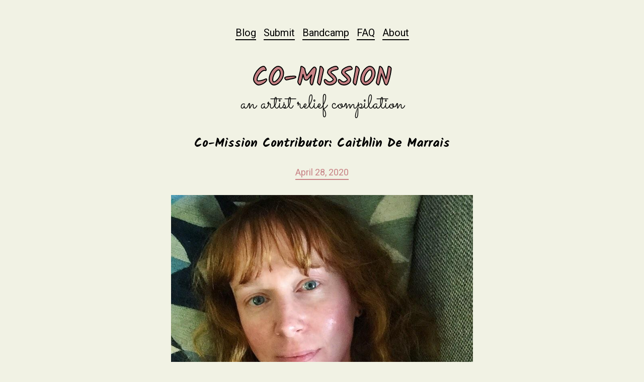

--- FILE ---
content_type: text/html; charset=UTF-8
request_url: https://www.folkadelphia.com/2020/04/28/co-mission-contributor-caithlin-de-marrais/
body_size: 8362
content:
<!DOCTYPE html>
<html lang="en-US">
<head>
<meta charset="UTF-8" />
<meta name="viewport" content="width=device-width, initial-scale=1.0, maximum-scale=1.0" />
<script src="https://kit.fontawesome.com/070727d445.js" crossorigin="anonymous"></script>
<script src="https://ajax.googleapis.com/ajax/libs/jquery/3.3.1/jquery.min.js"></script>
<link href="https://fonts.googleapis.com/css?family=Roboto:400,500,600,700" rel="stylesheet">
<link href="https://fonts.googleapis.com/css2?family=Sacramento&display=swap" rel="stylesheet">

<link href="https://fonts.googleapis.com/css2?family=Kalam:wght@700&display=swap" rel="stylesheet">


<meta name="viewport" content="width=device-width" />
<meta name='robots' content='index, follow, max-image-preview:large, max-snippet:-1, max-video-preview:-1' />

	<!-- This site is optimized with the Yoast SEO plugin v26.5 - https://yoast.com/wordpress/plugins/seo/ -->
	<title>Co-Mission Contributor: Caithlin De Marrais - Folkadelphia</title>
	<link rel="canonical" href="http://folkadelphia.com.dream.website/2020/04/28/co-mission-contributor-caithlin-de-marrais/" />
	<meta property="og:locale" content="en_US" />
	<meta property="og:type" content="article" />
	<meta property="og:title" content="Co-Mission Contributor: Caithlin De Marrais - Folkadelphia" />
	<meta property="og:description" content="Meet Caithlin De Marrais: Folk was the music language of my childhood. I may disguise my folk lyrics in a rock song, but when I write solo I hear echos of some of the most important artists to me. Kaia and I have always closely collaborated in our respective solo projects as well as in ..." />
	<meta property="og:url" content="http://folkadelphia.com.dream.website/2020/04/28/co-mission-contributor-caithlin-de-marrais/" />
	<meta property="og:site_name" content="Folkadelphia" />
	<meta property="article:published_time" content="2020-04-28T13:09:59+00:00" />
	<meta property="og:image" content="https://www.folkadelphia.com/wp-content/uploads/2020/04/IMG_20200428_090024_942.jpg" />
	<meta name="author" content="admin" />
	<meta name="twitter:card" content="summary_large_image" />
	<meta name="twitter:label1" content="Written by" />
	<meta name="twitter:data1" content="admin" />
	<meta name="twitter:label2" content="Est. reading time" />
	<meta name="twitter:data2" content="1 minute" />
	<script type="application/ld+json" class="yoast-schema-graph">{"@context":"https://schema.org","@graph":[{"@type":"WebPage","@id":"http://folkadelphia.com.dream.website/2020/04/28/co-mission-contributor-caithlin-de-marrais/","url":"http://folkadelphia.com.dream.website/2020/04/28/co-mission-contributor-caithlin-de-marrais/","name":"Co-Mission Contributor: Caithlin De Marrais - Folkadelphia","isPartOf":{"@id":"https://www.folkadelphia.com/#website"},"primaryImageOfPage":{"@id":"http://folkadelphia.com.dream.website/2020/04/28/co-mission-contributor-caithlin-de-marrais/#primaryimage"},"image":{"@id":"http://folkadelphia.com.dream.website/2020/04/28/co-mission-contributor-caithlin-de-marrais/#primaryimage"},"thumbnailUrl":"https://www.folkadelphia.com/wp-content/uploads/2020/04/IMG_20200428_090024_942.jpg","datePublished":"2020-04-28T13:09:59+00:00","author":{"@id":"https://www.folkadelphia.com/#/schema/person/c05e9a88b3f45138041fa3dc86b432ac"},"breadcrumb":{"@id":"http://folkadelphia.com.dream.website/2020/04/28/co-mission-contributor-caithlin-de-marrais/#breadcrumb"},"inLanguage":"en-US","potentialAction":[{"@type":"ReadAction","target":["http://folkadelphia.com.dream.website/2020/04/28/co-mission-contributor-caithlin-de-marrais/"]}]},{"@type":"ImageObject","inLanguage":"en-US","@id":"http://folkadelphia.com.dream.website/2020/04/28/co-mission-contributor-caithlin-de-marrais/#primaryimage","url":"https://www.folkadelphia.com/wp-content/uploads/2020/04/IMG_20200428_090024_942.jpg","contentUrl":"https://www.folkadelphia.com/wp-content/uploads/2020/04/IMG_20200428_090024_942.jpg"},{"@type":"BreadcrumbList","@id":"http://folkadelphia.com.dream.website/2020/04/28/co-mission-contributor-caithlin-de-marrais/#breadcrumb","itemListElement":[{"@type":"ListItem","position":1,"name":"Home","item":"https://www.folkadelphia.com/"},{"@type":"ListItem","position":2,"name":"Blog","item":"https://folkadelphia.com.dream.website/blog/"},{"@type":"ListItem","position":3,"name":"Co-Mission Contributor: Caithlin De Marrais"}]},{"@type":"WebSite","@id":"https://www.folkadelphia.com/#website","url":"https://www.folkadelphia.com/","name":"Folkadelphia","description":"Folkadelphia Radio | Co-Mission: An Artist Relief Compilation","potentialAction":[{"@type":"SearchAction","target":{"@type":"EntryPoint","urlTemplate":"https://www.folkadelphia.com/?s={search_term_string}"},"query-input":{"@type":"PropertyValueSpecification","valueRequired":true,"valueName":"search_term_string"}}],"inLanguage":"en-US"},{"@type":"Person","@id":"https://www.folkadelphia.com/#/schema/person/c05e9a88b3f45138041fa3dc86b432ac","name":"admin","image":{"@type":"ImageObject","inLanguage":"en-US","@id":"https://www.folkadelphia.com/#/schema/person/image/","url":"https://secure.gravatar.com/avatar/b4f2862bb1f999fe77b53081daa3f5095cb7a3eaa8733022892850c8111ae87c?s=96&d=mm&r=g","contentUrl":"https://secure.gravatar.com/avatar/b4f2862bb1f999fe77b53081daa3f5095cb7a3eaa8733022892850c8111ae87c?s=96&d=mm&r=g","caption":"admin"},"url":"https://www.folkadelphia.com/author/admin/"}]}</script>
	<!-- / Yoast SEO plugin. -->


<link rel="alternate" type="application/rss+xml" title="Folkadelphia &raquo; Feed" href="https://www.folkadelphia.com/feed/" />
<link rel="alternate" type="application/rss+xml" title="Folkadelphia &raquo; Comments Feed" href="https://www.folkadelphia.com/comments/feed/" />
<link rel="alternate" type="application/rss+xml" title="Folkadelphia &raquo; Co-Mission Contributor: Caithlin De Marrais Comments Feed" href="https://www.folkadelphia.com/2020/04/28/co-mission-contributor-caithlin-de-marrais/feed/" />
<link rel="alternate" title="oEmbed (JSON)" type="application/json+oembed" href="https://www.folkadelphia.com/wp-json/oembed/1.0/embed?url=https%3A%2F%2Fwww.folkadelphia.com%2F2020%2F04%2F28%2Fco-mission-contributor-caithlin-de-marrais%2F" />
<link rel="alternate" title="oEmbed (XML)" type="text/xml+oembed" href="https://www.folkadelphia.com/wp-json/oembed/1.0/embed?url=https%3A%2F%2Fwww.folkadelphia.com%2F2020%2F04%2F28%2Fco-mission-contributor-caithlin-de-marrais%2F&#038;format=xml" />
<style id='wp-img-auto-sizes-contain-inline-css' type='text/css'>
img:is([sizes=auto i],[sizes^="auto," i]){contain-intrinsic-size:3000px 1500px}
/*# sourceURL=wp-img-auto-sizes-contain-inline-css */
</style>
<style id='wp-emoji-styles-inline-css' type='text/css'>

	img.wp-smiley, img.emoji {
		display: inline !important;
		border: none !important;
		box-shadow: none !important;
		height: 1em !important;
		width: 1em !important;
		margin: 0 0.07em !important;
		vertical-align: -0.1em !important;
		background: none !important;
		padding: 0 !important;
	}
/*# sourceURL=wp-emoji-styles-inline-css */
</style>
<style id='wp-block-library-inline-css' type='text/css'>
:root{--wp-block-synced-color:#7a00df;--wp-block-synced-color--rgb:122,0,223;--wp-bound-block-color:var(--wp-block-synced-color);--wp-editor-canvas-background:#ddd;--wp-admin-theme-color:#007cba;--wp-admin-theme-color--rgb:0,124,186;--wp-admin-theme-color-darker-10:#006ba1;--wp-admin-theme-color-darker-10--rgb:0,107,160.5;--wp-admin-theme-color-darker-20:#005a87;--wp-admin-theme-color-darker-20--rgb:0,90,135;--wp-admin-border-width-focus:2px}@media (min-resolution:192dpi){:root{--wp-admin-border-width-focus:1.5px}}.wp-element-button{cursor:pointer}:root .has-very-light-gray-background-color{background-color:#eee}:root .has-very-dark-gray-background-color{background-color:#313131}:root .has-very-light-gray-color{color:#eee}:root .has-very-dark-gray-color{color:#313131}:root .has-vivid-green-cyan-to-vivid-cyan-blue-gradient-background{background:linear-gradient(135deg,#00d084,#0693e3)}:root .has-purple-crush-gradient-background{background:linear-gradient(135deg,#34e2e4,#4721fb 50%,#ab1dfe)}:root .has-hazy-dawn-gradient-background{background:linear-gradient(135deg,#faaca8,#dad0ec)}:root .has-subdued-olive-gradient-background{background:linear-gradient(135deg,#fafae1,#67a671)}:root .has-atomic-cream-gradient-background{background:linear-gradient(135deg,#fdd79a,#004a59)}:root .has-nightshade-gradient-background{background:linear-gradient(135deg,#330968,#31cdcf)}:root .has-midnight-gradient-background{background:linear-gradient(135deg,#020381,#2874fc)}:root{--wp--preset--font-size--normal:16px;--wp--preset--font-size--huge:42px}.has-regular-font-size{font-size:1em}.has-larger-font-size{font-size:2.625em}.has-normal-font-size{font-size:var(--wp--preset--font-size--normal)}.has-huge-font-size{font-size:var(--wp--preset--font-size--huge)}.has-text-align-center{text-align:center}.has-text-align-left{text-align:left}.has-text-align-right{text-align:right}.has-fit-text{white-space:nowrap!important}#end-resizable-editor-section{display:none}.aligncenter{clear:both}.items-justified-left{justify-content:flex-start}.items-justified-center{justify-content:center}.items-justified-right{justify-content:flex-end}.items-justified-space-between{justify-content:space-between}.screen-reader-text{border:0;clip-path:inset(50%);height:1px;margin:-1px;overflow:hidden;padding:0;position:absolute;width:1px;word-wrap:normal!important}.screen-reader-text:focus{background-color:#ddd;clip-path:none;color:#444;display:block;font-size:1em;height:auto;left:5px;line-height:normal;padding:15px 23px 14px;text-decoration:none;top:5px;width:auto;z-index:100000}html :where(.has-border-color){border-style:solid}html :where([style*=border-top-color]){border-top-style:solid}html :where([style*=border-right-color]){border-right-style:solid}html :where([style*=border-bottom-color]){border-bottom-style:solid}html :where([style*=border-left-color]){border-left-style:solid}html :where([style*=border-width]){border-style:solid}html :where([style*=border-top-width]){border-top-style:solid}html :where([style*=border-right-width]){border-right-style:solid}html :where([style*=border-bottom-width]){border-bottom-style:solid}html :where([style*=border-left-width]){border-left-style:solid}html :where(img[class*=wp-image-]){height:auto;max-width:100%}:where(figure){margin:0 0 1em}html :where(.is-position-sticky){--wp-admin--admin-bar--position-offset:var(--wp-admin--admin-bar--height,0px)}@media screen and (max-width:600px){html :where(.is-position-sticky){--wp-admin--admin-bar--position-offset:0px}}

/*# sourceURL=wp-block-library-inline-css */
</style><style id='global-styles-inline-css' type='text/css'>
:root{--wp--preset--aspect-ratio--square: 1;--wp--preset--aspect-ratio--4-3: 4/3;--wp--preset--aspect-ratio--3-4: 3/4;--wp--preset--aspect-ratio--3-2: 3/2;--wp--preset--aspect-ratio--2-3: 2/3;--wp--preset--aspect-ratio--16-9: 16/9;--wp--preset--aspect-ratio--9-16: 9/16;--wp--preset--color--black: #000000;--wp--preset--color--cyan-bluish-gray: #abb8c3;--wp--preset--color--white: #ffffff;--wp--preset--color--pale-pink: #f78da7;--wp--preset--color--vivid-red: #cf2e2e;--wp--preset--color--luminous-vivid-orange: #ff6900;--wp--preset--color--luminous-vivid-amber: #fcb900;--wp--preset--color--light-green-cyan: #7bdcb5;--wp--preset--color--vivid-green-cyan: #00d084;--wp--preset--color--pale-cyan-blue: #8ed1fc;--wp--preset--color--vivid-cyan-blue: #0693e3;--wp--preset--color--vivid-purple: #9b51e0;--wp--preset--gradient--vivid-cyan-blue-to-vivid-purple: linear-gradient(135deg,rgb(6,147,227) 0%,rgb(155,81,224) 100%);--wp--preset--gradient--light-green-cyan-to-vivid-green-cyan: linear-gradient(135deg,rgb(122,220,180) 0%,rgb(0,208,130) 100%);--wp--preset--gradient--luminous-vivid-amber-to-luminous-vivid-orange: linear-gradient(135deg,rgb(252,185,0) 0%,rgb(255,105,0) 100%);--wp--preset--gradient--luminous-vivid-orange-to-vivid-red: linear-gradient(135deg,rgb(255,105,0) 0%,rgb(207,46,46) 100%);--wp--preset--gradient--very-light-gray-to-cyan-bluish-gray: linear-gradient(135deg,rgb(238,238,238) 0%,rgb(169,184,195) 100%);--wp--preset--gradient--cool-to-warm-spectrum: linear-gradient(135deg,rgb(74,234,220) 0%,rgb(151,120,209) 20%,rgb(207,42,186) 40%,rgb(238,44,130) 60%,rgb(251,105,98) 80%,rgb(254,248,76) 100%);--wp--preset--gradient--blush-light-purple: linear-gradient(135deg,rgb(255,206,236) 0%,rgb(152,150,240) 100%);--wp--preset--gradient--blush-bordeaux: linear-gradient(135deg,rgb(254,205,165) 0%,rgb(254,45,45) 50%,rgb(107,0,62) 100%);--wp--preset--gradient--luminous-dusk: linear-gradient(135deg,rgb(255,203,112) 0%,rgb(199,81,192) 50%,rgb(65,88,208) 100%);--wp--preset--gradient--pale-ocean: linear-gradient(135deg,rgb(255,245,203) 0%,rgb(182,227,212) 50%,rgb(51,167,181) 100%);--wp--preset--gradient--electric-grass: linear-gradient(135deg,rgb(202,248,128) 0%,rgb(113,206,126) 100%);--wp--preset--gradient--midnight: linear-gradient(135deg,rgb(2,3,129) 0%,rgb(40,116,252) 100%);--wp--preset--font-size--small: 13px;--wp--preset--font-size--medium: 20px;--wp--preset--font-size--large: 36px;--wp--preset--font-size--x-large: 42px;--wp--preset--spacing--20: 0.44rem;--wp--preset--spacing--30: 0.67rem;--wp--preset--spacing--40: 1rem;--wp--preset--spacing--50: 1.5rem;--wp--preset--spacing--60: 2.25rem;--wp--preset--spacing--70: 3.38rem;--wp--preset--spacing--80: 5.06rem;--wp--preset--shadow--natural: 6px 6px 9px rgba(0, 0, 0, 0.2);--wp--preset--shadow--deep: 12px 12px 50px rgba(0, 0, 0, 0.4);--wp--preset--shadow--sharp: 6px 6px 0px rgba(0, 0, 0, 0.2);--wp--preset--shadow--outlined: 6px 6px 0px -3px rgb(255, 255, 255), 6px 6px rgb(0, 0, 0);--wp--preset--shadow--crisp: 6px 6px 0px rgb(0, 0, 0);}:where(.is-layout-flex){gap: 0.5em;}:where(.is-layout-grid){gap: 0.5em;}body .is-layout-flex{display: flex;}.is-layout-flex{flex-wrap: wrap;align-items: center;}.is-layout-flex > :is(*, div){margin: 0;}body .is-layout-grid{display: grid;}.is-layout-grid > :is(*, div){margin: 0;}:where(.wp-block-columns.is-layout-flex){gap: 2em;}:where(.wp-block-columns.is-layout-grid){gap: 2em;}:where(.wp-block-post-template.is-layout-flex){gap: 1.25em;}:where(.wp-block-post-template.is-layout-grid){gap: 1.25em;}.has-black-color{color: var(--wp--preset--color--black) !important;}.has-cyan-bluish-gray-color{color: var(--wp--preset--color--cyan-bluish-gray) !important;}.has-white-color{color: var(--wp--preset--color--white) !important;}.has-pale-pink-color{color: var(--wp--preset--color--pale-pink) !important;}.has-vivid-red-color{color: var(--wp--preset--color--vivid-red) !important;}.has-luminous-vivid-orange-color{color: var(--wp--preset--color--luminous-vivid-orange) !important;}.has-luminous-vivid-amber-color{color: var(--wp--preset--color--luminous-vivid-amber) !important;}.has-light-green-cyan-color{color: var(--wp--preset--color--light-green-cyan) !important;}.has-vivid-green-cyan-color{color: var(--wp--preset--color--vivid-green-cyan) !important;}.has-pale-cyan-blue-color{color: var(--wp--preset--color--pale-cyan-blue) !important;}.has-vivid-cyan-blue-color{color: var(--wp--preset--color--vivid-cyan-blue) !important;}.has-vivid-purple-color{color: var(--wp--preset--color--vivid-purple) !important;}.has-black-background-color{background-color: var(--wp--preset--color--black) !important;}.has-cyan-bluish-gray-background-color{background-color: var(--wp--preset--color--cyan-bluish-gray) !important;}.has-white-background-color{background-color: var(--wp--preset--color--white) !important;}.has-pale-pink-background-color{background-color: var(--wp--preset--color--pale-pink) !important;}.has-vivid-red-background-color{background-color: var(--wp--preset--color--vivid-red) !important;}.has-luminous-vivid-orange-background-color{background-color: var(--wp--preset--color--luminous-vivid-orange) !important;}.has-luminous-vivid-amber-background-color{background-color: var(--wp--preset--color--luminous-vivid-amber) !important;}.has-light-green-cyan-background-color{background-color: var(--wp--preset--color--light-green-cyan) !important;}.has-vivid-green-cyan-background-color{background-color: var(--wp--preset--color--vivid-green-cyan) !important;}.has-pale-cyan-blue-background-color{background-color: var(--wp--preset--color--pale-cyan-blue) !important;}.has-vivid-cyan-blue-background-color{background-color: var(--wp--preset--color--vivid-cyan-blue) !important;}.has-vivid-purple-background-color{background-color: var(--wp--preset--color--vivid-purple) !important;}.has-black-border-color{border-color: var(--wp--preset--color--black) !important;}.has-cyan-bluish-gray-border-color{border-color: var(--wp--preset--color--cyan-bluish-gray) !important;}.has-white-border-color{border-color: var(--wp--preset--color--white) !important;}.has-pale-pink-border-color{border-color: var(--wp--preset--color--pale-pink) !important;}.has-vivid-red-border-color{border-color: var(--wp--preset--color--vivid-red) !important;}.has-luminous-vivid-orange-border-color{border-color: var(--wp--preset--color--luminous-vivid-orange) !important;}.has-luminous-vivid-amber-border-color{border-color: var(--wp--preset--color--luminous-vivid-amber) !important;}.has-light-green-cyan-border-color{border-color: var(--wp--preset--color--light-green-cyan) !important;}.has-vivid-green-cyan-border-color{border-color: var(--wp--preset--color--vivid-green-cyan) !important;}.has-pale-cyan-blue-border-color{border-color: var(--wp--preset--color--pale-cyan-blue) !important;}.has-vivid-cyan-blue-border-color{border-color: var(--wp--preset--color--vivid-cyan-blue) !important;}.has-vivid-purple-border-color{border-color: var(--wp--preset--color--vivid-purple) !important;}.has-vivid-cyan-blue-to-vivid-purple-gradient-background{background: var(--wp--preset--gradient--vivid-cyan-blue-to-vivid-purple) !important;}.has-light-green-cyan-to-vivid-green-cyan-gradient-background{background: var(--wp--preset--gradient--light-green-cyan-to-vivid-green-cyan) !important;}.has-luminous-vivid-amber-to-luminous-vivid-orange-gradient-background{background: var(--wp--preset--gradient--luminous-vivid-amber-to-luminous-vivid-orange) !important;}.has-luminous-vivid-orange-to-vivid-red-gradient-background{background: var(--wp--preset--gradient--luminous-vivid-orange-to-vivid-red) !important;}.has-very-light-gray-to-cyan-bluish-gray-gradient-background{background: var(--wp--preset--gradient--very-light-gray-to-cyan-bluish-gray) !important;}.has-cool-to-warm-spectrum-gradient-background{background: var(--wp--preset--gradient--cool-to-warm-spectrum) !important;}.has-blush-light-purple-gradient-background{background: var(--wp--preset--gradient--blush-light-purple) !important;}.has-blush-bordeaux-gradient-background{background: var(--wp--preset--gradient--blush-bordeaux) !important;}.has-luminous-dusk-gradient-background{background: var(--wp--preset--gradient--luminous-dusk) !important;}.has-pale-ocean-gradient-background{background: var(--wp--preset--gradient--pale-ocean) !important;}.has-electric-grass-gradient-background{background: var(--wp--preset--gradient--electric-grass) !important;}.has-midnight-gradient-background{background: var(--wp--preset--gradient--midnight) !important;}.has-small-font-size{font-size: var(--wp--preset--font-size--small) !important;}.has-medium-font-size{font-size: var(--wp--preset--font-size--medium) !important;}.has-large-font-size{font-size: var(--wp--preset--font-size--large) !important;}.has-x-large-font-size{font-size: var(--wp--preset--font-size--x-large) !important;}
/*# sourceURL=global-styles-inline-css */
</style>

<style id='classic-theme-styles-inline-css' type='text/css'>
/*! This file is auto-generated */
.wp-block-button__link{color:#fff;background-color:#32373c;border-radius:9999px;box-shadow:none;text-decoration:none;padding:calc(.667em + 2px) calc(1.333em + 2px);font-size:1.125em}.wp-block-file__button{background:#32373c;color:#fff;text-decoration:none}
/*# sourceURL=/wp-includes/css/classic-themes.min.css */
</style>
<link rel='stylesheet' id='blankslate-style-css' href='https://www.folkadelphia.com/wp-content/themes/Folkadelphia/style.css?ver=6.9' type='text/css' media='all' />
<script type="text/javascript" src="https://www.folkadelphia.com/wp-includes/js/jquery/jquery.min.js?ver=3.7.1" id="jquery-core-js"></script>
<script type="text/javascript" src="https://www.folkadelphia.com/wp-includes/js/jquery/jquery-migrate.min.js?ver=3.4.1" id="jquery-migrate-js"></script>
<link rel="https://api.w.org/" href="https://www.folkadelphia.com/wp-json/" /><link rel="alternate" title="JSON" type="application/json" href="https://www.folkadelphia.com/wp-json/wp/v2/posts/2693" /><link rel="EditURI" type="application/rsd+xml" title="RSD" href="https://www.folkadelphia.com/xmlrpc.php?rsd" />
<meta name="generator" content="WordPress 6.9" />
<link rel='shortlink' href='https://www.folkadelphia.com/?p=2693' />
<link rel="pingback" href="https://www.folkadelphia.com/xmlrpc.php" />
<style type="text/css">.recentcomments a{display:inline !important;padding:0 !important;margin:0 !important;}</style><link rel="icon" href="https://www.folkadelphia.com/wp-content/uploads/2020/03/cropped-F-Fav-32x32.png" sizes="32x32" />
<link rel="icon" href="https://www.folkadelphia.com/wp-content/uploads/2020/03/cropped-F-Fav-192x192.png" sizes="192x192" />
<link rel="apple-touch-icon" href="https://www.folkadelphia.com/wp-content/uploads/2020/03/cropped-F-Fav-180x180.png" />
<meta name="msapplication-TileImage" content="https://www.folkadelphia.com/wp-content/uploads/2020/03/cropped-F-Fav-270x270.png" />
</head>
<body class="wp-singular post-template-default single single-post postid-2693 single-format-standard wp-theme-Folkadelphia">

<div id="wrapper" class="hfeed">
	
<header id="header" class="fade">
<div class="menu-menu-container"><ul id="menu-menu" class="menu"><li id="menu-item-16" class="menu-item menu-item-type-post_type menu-item-object-page current_page_parent menu-item-16"><a href="https://www.folkadelphia.com/blog/">Blog</a></li>
<li id="menu-item-25" class="menu-item menu-item-type-post_type menu-item-object-page menu-item-25"><a href="https://www.folkadelphia.com/submit/">Submit</a></li>
<li id="menu-item-28" class="menu-item menu-item-type-custom menu-item-object-custom menu-item-28"><a target="_blank" href="https://folkadelphia.bandcamp.com/">Bandcamp</a></li>
<li id="menu-item-2632" class="menu-item menu-item-type-post_type menu-item-object-page menu-item-2632"><a href="https://www.folkadelphia.com/faq/">FAQ</a></li>
<li id="menu-item-26" class="menu-item menu-item-type-post_type menu-item-object-page menu-item-26"><a href="https://www.folkadelphia.com/about/">About</a></li>
</ul></div>	<h1><a href="http://folkadelphia.com">Co-Mission</a></h1>
	<h5>
		
	An Artist Relief Compilation</h5>
</header>
<div id="container"><div class="content fade">
<div class="post">
	
	<h2>Co-Mission Contributor: Caithlin De Marrais</h2>
	<div class="date">April 28, 2020</div><br>
<p><img fetchpriority="high" decoding="async" class="size-full wp-image-2694 aligncenter" src="https://www.folkadelphia.com/wp-content/uploads/2020/04/IMG_20200428_090024_942.jpg" alt="" width="750" height="861" srcset="https://www.folkadelphia.com/wp-content/uploads/2020/04/IMG_20200428_090024_942.jpg 750w, https://www.folkadelphia.com/wp-content/uploads/2020/04/IMG_20200428_090024_942-261x300.jpg 261w" sizes="(max-width: 750px) 100vw, 750px" /></p>
<h2 style="text-align: center;">Meet Caithlin De Marrais:</h2>
<p style="text-align: left;">Folk was the music language of my childhood. I may disguise my folk lyrics in a rock song, but when I write solo I hear echos of some of the most important artists to me. Kaia and I have always closely collaborated in our respective solo projects as well as in Rainer Maria. The percussion track was made from a sample of her voice. Thank you Fred Knittel for giving me a place to play from day one. And thank you for listening. If you’d like to offer some gratitude or support to me you can Venmo @Caithlin-DeMarrais</p>
<p><iframe style="border: 0; width: 100%; height: 120px;" src="https://bandcamp.com/EmbeddedPlayer/album=1556597224/size=large/bgcol=ffffff/linkcol=0687f5/tracklist=false/artwork=small/track=4279243484/transparent=true/" seamless=""><a href="http://folkadelphia.bandcamp.com/album/co-mission-an-artist-relief-compilation-vol-1">Co-Mission: An Artist Relief Compilation, Vol. 1 by Caithlin De Marrais</a></iframe></p>
<p style="text-align: left;">Support Caithlin De Marrais:</p>
<p style="text-align: left;">Venmo: @Caithlin-DeMarrais<br />
Instagram: <a href="http://www.instagram.com/caithlindemarrais/">www.instagram.com/caithlindemarrais/</a><br />
Facebook: <a href="http://www.facebook.com/pages/category/Musician-Band/Caithlin-De-Marrais-26699514677/">www.facebook.com/pages/category/Musician-Band/Caithlin-De-Marrais-26699514677/</a><br />
Web: <a href="https://www.rainermaria.com/">https://www.rainermaria.com/</a></p>
	</div>
<footer class="footer">
</footer>
</div>
</div>
</div>
<footer id="footer" class="fade">
	
	<h2 class="white">Follow Folkadelphia / Co-Mission</h2>
	<div class="socials">	
	<a href="https://www.facebook.com/Folkadelphia/" target="_blank"><i class="fab fa-facebook-square"></i></a> <a href="https://www.instagram.com/folkadelphia/" target="_blank"><i class="fab fa-instagram"></i></a> <a href="https://twitter.com/folkadelphia" target="_blank"><i class="fab fa-twitter"></i></a> <a href="https://folkadelphia.bandcamp.com/" target="_blank"><i class="fab fa-bandcamp"></i></a>
	</div>
	
<h2 class="white">Subscribe For Updates</h2>
	
<!-- Begin Mailchimp Signup Form -->

<div class="mailchimp">
<form action="https://folkadelphia.us19.list-manage.com/subscribe/post?u=8708108caed95ad78ec9080ab&amp;id=caeee6676b" method="post" id="mc-embedded-subscribe-form" name="mc-embedded-subscribe-form" class="validate" target="_blank" novalidate>
    <div id="mc_embed_signup_scroll">

<div class="mc-field-group">
	
	<input type="email" placeholder="E-mail Address" name="EMAIL" class="required email" id="mce-EMAIL" onclick="this.placeholder='';" onfocus="this.select()" onblur="this.placeholder=!this.placeholder?'E-mail Address':this.placeholder;" >
</div>
		


	<div id="mce-responses" class="clear">
		<div class="response" id="mce-error-response" style="display:none"></div>
		<div class="response" id="mce-success-response" style="display:none"></div>
	</div>    <!-- real people should not fill this in and expect good things - do not remove this or risk form bot signups-->
    <div style="position: absolute; left: -5000px;" aria-hidden="true"><input type="text" name="b_8708108caed95ad78ec9080ab_caeee6676b" tabindex="-1" value=""></div>
    <div class="clear"><input type="submit" value="Subscribe" name="subscribe" id="mc-embedded-subscribe" class="button"></div>
    </div>
</form>
</div>

<!--End mc_embed_signup-->
</footer>
<script>
	
$(document).ready(function(){	
		
		setTimeout(function(){
		$(".fade").each(function(index) {
				var $this = $(this);
				setTimeout(function () { $this.css({"opacity": "1", "transform": "translateY(0)"}); }, index * 0);
				});	
			}, 1000);	});

	
</script>
<script type="speculationrules">
{"prefetch":[{"source":"document","where":{"and":[{"href_matches":"/*"},{"not":{"href_matches":["/wp-*.php","/wp-admin/*","/wp-content/uploads/*","/wp-content/*","/wp-content/plugins/*","/wp-content/themes/Folkadelphia/*","/*\\?(.+)"]}},{"not":{"selector_matches":"a[rel~=\"nofollow\"]"}},{"not":{"selector_matches":".no-prefetch, .no-prefetch a"}}]},"eagerness":"conservative"}]}
</script>
<script>
jQuery(document).ready(function ($) {
var deviceAgent = navigator.userAgent.toLowerCase();
if (deviceAgent.match(/(iphone|ipod|ipad)/)) {
$("html").addClass("ios");
$("html").addClass("mobile");
}
if (navigator.userAgent.search("MSIE") >= 0) {
$("html").addClass("ie");
}
else if (navigator.userAgent.search("Chrome") >= 0) {
$("html").addClass("chrome");
}
else if (navigator.userAgent.search("Firefox") >= 0) {
$("html").addClass("firefox");
}
else if (navigator.userAgent.search("Safari") >= 0 && navigator.userAgent.search("Chrome") < 0) {
$("html").addClass("safari");
}
else if (navigator.userAgent.search("Opera") >= 0) {
$("html").addClass("opera");
}
});
</script>
<script id="wp-emoji-settings" type="application/json">
{"baseUrl":"https://s.w.org/images/core/emoji/17.0.2/72x72/","ext":".png","svgUrl":"https://s.w.org/images/core/emoji/17.0.2/svg/","svgExt":".svg","source":{"concatemoji":"https://www.folkadelphia.com/wp-includes/js/wp-emoji-release.min.js?ver=6.9"}}
</script>
<script type="module">
/* <![CDATA[ */
/*! This file is auto-generated */
const a=JSON.parse(document.getElementById("wp-emoji-settings").textContent),o=(window._wpemojiSettings=a,"wpEmojiSettingsSupports"),s=["flag","emoji"];function i(e){try{var t={supportTests:e,timestamp:(new Date).valueOf()};sessionStorage.setItem(o,JSON.stringify(t))}catch(e){}}function c(e,t,n){e.clearRect(0,0,e.canvas.width,e.canvas.height),e.fillText(t,0,0);t=new Uint32Array(e.getImageData(0,0,e.canvas.width,e.canvas.height).data);e.clearRect(0,0,e.canvas.width,e.canvas.height),e.fillText(n,0,0);const a=new Uint32Array(e.getImageData(0,0,e.canvas.width,e.canvas.height).data);return t.every((e,t)=>e===a[t])}function p(e,t){e.clearRect(0,0,e.canvas.width,e.canvas.height),e.fillText(t,0,0);var n=e.getImageData(16,16,1,1);for(let e=0;e<n.data.length;e++)if(0!==n.data[e])return!1;return!0}function u(e,t,n,a){switch(t){case"flag":return n(e,"\ud83c\udff3\ufe0f\u200d\u26a7\ufe0f","\ud83c\udff3\ufe0f\u200b\u26a7\ufe0f")?!1:!n(e,"\ud83c\udde8\ud83c\uddf6","\ud83c\udde8\u200b\ud83c\uddf6")&&!n(e,"\ud83c\udff4\udb40\udc67\udb40\udc62\udb40\udc65\udb40\udc6e\udb40\udc67\udb40\udc7f","\ud83c\udff4\u200b\udb40\udc67\u200b\udb40\udc62\u200b\udb40\udc65\u200b\udb40\udc6e\u200b\udb40\udc67\u200b\udb40\udc7f");case"emoji":return!a(e,"\ud83e\u1fac8")}return!1}function f(e,t,n,a){let r;const o=(r="undefined"!=typeof WorkerGlobalScope&&self instanceof WorkerGlobalScope?new OffscreenCanvas(300,150):document.createElement("canvas")).getContext("2d",{willReadFrequently:!0}),s=(o.textBaseline="top",o.font="600 32px Arial",{});return e.forEach(e=>{s[e]=t(o,e,n,a)}),s}function r(e){var t=document.createElement("script");t.src=e,t.defer=!0,document.head.appendChild(t)}a.supports={everything:!0,everythingExceptFlag:!0},new Promise(t=>{let n=function(){try{var e=JSON.parse(sessionStorage.getItem(o));if("object"==typeof e&&"number"==typeof e.timestamp&&(new Date).valueOf()<e.timestamp+604800&&"object"==typeof e.supportTests)return e.supportTests}catch(e){}return null}();if(!n){if("undefined"!=typeof Worker&&"undefined"!=typeof OffscreenCanvas&&"undefined"!=typeof URL&&URL.createObjectURL&&"undefined"!=typeof Blob)try{var e="postMessage("+f.toString()+"("+[JSON.stringify(s),u.toString(),c.toString(),p.toString()].join(",")+"));",a=new Blob([e],{type:"text/javascript"});const r=new Worker(URL.createObjectURL(a),{name:"wpTestEmojiSupports"});return void(r.onmessage=e=>{i(n=e.data),r.terminate(),t(n)})}catch(e){}i(n=f(s,u,c,p))}t(n)}).then(e=>{for(const n in e)a.supports[n]=e[n],a.supports.everything=a.supports.everything&&a.supports[n],"flag"!==n&&(a.supports.everythingExceptFlag=a.supports.everythingExceptFlag&&a.supports[n]);var t;a.supports.everythingExceptFlag=a.supports.everythingExceptFlag&&!a.supports.flag,a.supports.everything||((t=a.source||{}).concatemoji?r(t.concatemoji):t.wpemoji&&t.twemoji&&(r(t.twemoji),r(t.wpemoji)))});
//# sourceURL=https://www.folkadelphia.com/wp-includes/js/wp-emoji-loader.min.js
/* ]]> */
</script>
</body>
</html>

--- FILE ---
content_type: text/css
request_url: https://www.folkadelphia.com/wp-content/themes/Folkadelphia/style.css?ver=6.9
body_size: 1845
content:
/*
Theme Name: Folkadelphia
Author: JAZZatkin
Author URI: http://jazzatkin.com/
*/

html,body,div,span,applet,object,iframe,h1,h2,h3,h4,h5,h6,p,blockquote,pre,a,abbr,acronym,address,big,cite,code,del,dfn,em,img,ins,kbd,q,s,samp,small,strike,sub,sup,tt,var,b,u,i,center,dl,dt,dd,ol,ul,li,fieldset,form,label,legend,table,caption,tbody,tfoot,thead,tr,th,td,article,aside,canvas,details,embed,figure,figcaption,footer,header,hgroup,menu,nav,output,ruby,section,summary,time,mark,audio,video{margin:0;padding:0;border:0;font-size:100%;font:inherit;vertical-align:baseline}body{line-height:1}button{outline:0}ol,ul{list-style:none}blockquote,q{quotes:none}blockquote:before,blockquote:after,q:before,q:after{content:'';content:none}q{display:inline;font-style:italic}q:before{content:'"';font-style:normal}q:after{content:'"';font-style:normal}textarea,input[type="text"],input[type="button"],input[type="submit"],input[type="reset"],input[type="search"],input[type="password"]{-webkit-appearance:none;appearance:none;border-radius:0}table{border-collapse:collapse;border-spacing:0}th,td{padding:2px}big{font-size:120%}small,sup,sub{font-size:80%}sup{vertical-align:super}sub{vertical-align:sub}dd{margin-left:20px}kbd,tt{font-family:courier;font-size:12px}ins{text-decoration:underline}del,strike,s{text-decoration:line-through}dt{font-weight:bold}address,cite,var{font-style:italic}article,aside,details,figcaption,figure,footer,header,hgroup,menu,nav,section{display:block}*{box-sizing:border-box;-webkit-tap-highlight-color:transparent}
.sticky{}.bypostauthor{}.wp-caption{}.wp-caption-text{}.gallery-caption{}.alignright{}.alignleft{}.aligncenter{}.screen-reader-text{clip:rect(1px, 1px, 1px, 1px);position:absolute !important}

body{
	background-color: #f1f2e4;
	font-family: 'Roboto';
	text-align: center;
	font-size: 20px;
	line-height: 25px;
	}
body.page-template-page-folkadelphia{
	background-color: #FFF;
}
header{
	margin: 0 auto;
	padding: 50px 20px 50px 20px;
	width: 100%;
	max-width: 800px;
	}
body.page-template-page-folkadelphia header{
	padding: 50px 20px 40px 20px;
}
.fade{
	opacity: 0;
	transform: translateY(40px);
	transition: 0.5s transform linear, 0.5s opacity linear;
	}
strong, b{
	font-weight: bold;
}
h1{
	font-size: 50px;
	line-height: 55px;
	font-weight: 700;
	margin-bottom: 0px;
	color: #c88386;
	-webkit-text-stroke-width: 2px;
  	-webkit-text-stroke-color: black;
	font-family: 'Kalam';
	text-transform: uppercase;
	}
h1 a{
	color: #c88386;
	-webkit-text-stroke-width: 2px;
  	-webkit-text-stroke-color: black;
	text-decoration: none;
}
h5{
	font-size: 40px;
    font-family: 'Sacramento';
    color: #000;
    margin: 10px 0 0 0;
    display: block;
    text-transform: lowercase;
}
h2{
	font-size: 25px;
	line-height: 30px;
	font-weight: 700;
	margin: 0 0 30px 0;
	/*color: #ffbe0e;*/
	color: #000;
	font-family: 'Kalam';
	}
h2.white{
	color: #c88386;
	}
body.page-template-page-folkadelphia h2{
	font-family: 'Ultra';
    font-weight: normal;
    color: #FFF;
    font-size: 20px;
	}
body.page-template-page-folkadelphia h2.white{
	color: #FFF;
	}
@media only screen and (max-width: 600px){
	h2{
		margin-bottom: 20px;
		}
	}
h3{
	font-size: 20px;
	line-height: 25px;
	font-weight: normal;
	margin: 0 auto 25px auto;
	color: #000;
	padding-bottom: 1px;
	display: inline-block;
	border-bottom: 2px solid #000;
	}
img.FolkaTitle{
	margin: 0 auto;
	width: calc(100% - 40px);
	height: auto;
	max-width: 600px;
}
.menu-menu-container{
	margin-bottom: 50px;
	color: #ffbe0e;
	}
.menu-menu-container ul{
	list-style-type: none;
	}
.menu-menu-container ul li{
	display: inline-block;
	margin: 0 5px;
	line-height: 30px;
	}
.menu-menu-container ul li a{
	text-decoration: none;
	padding-bottom: 1px;
	color: #000;
	border-bottom: 2px solid #000;
	}
.menu-menu-container ul li.current-menu-item a, .menu-menu-container ul li a:hover{
	color: #c88386;
	border-bottom: 2px solid #c88386;
	}
body.page-template-page-folkadelphia .menu-menu-container ul li.current-menu-item a, body.page-template-page-folkadelphia .menu-menu-container ul li a:hover{
	color: #ccc;
	border-bottom: 2px solid #ccc;
	}

.date a, body.single-post .date{
	color: #c88386;
	border-bottom: 2px solid #c88386;
	padding-bottom: 1px;
	display: inline-block;
	margin: 0 auto 20px auto;
	text-decoration: none;
	}
body.single-post .date{
	margin: 0 auto 30px auto;
}
.post{
	margin-bottom: 50px;
	}
@media only screen and (max-width: 600px){
	body.single-post .date{
		margin-bottom: 20px;
	}
	.post{
		margin-bottom: 30px;
		}
	}
.post:last-of-type{
	margin-bottom: 0px;
	}
.content{
	width: 100%;
	max-width: 740px;
	margin: 0 auto 50px auto;
	font-size: 18px;
	line-height: 25px;
	font-weight: 400;
	overflow: hidden;
	padding: 0px 20px;
	}
@media only screen and (max-width: 600px){
	.content{
		font-size: 15px;
		line-height: 20px;
		margin: 0 auto 30px auto;
	}	
}
.content p{
	margin-bottom: 30px;
	}
.content p:last-of-type {
    margin-bottom: 0px;
	}
@media only screen and (max-width: 600px){
	.content p{
		margin-bottom: 20px;
		}	
	.content p:last-of-type {
		margin-bottom: 0px;
		}
	}
.content img{
	max-width: 600px;	
	height: auto;
	margin:0 auto;
	}
.content img.attachment-post-thumbnail{
	max-width: 400px;
	margin-bottom: 30px;
}
.content a{
	color: #c88386;
	border-bottom: 2px solid #c88386;
	text-decoration: none;
	}
body.page-template-page-folkadelphia .content a{
	color: #ccc;
	border-bottom: 2px solid #ccc;
}
.content a:hover{
	color: #222;
	border-bottom: 2px solid #222;
	}
body.page-template-page-folkadelphia .content a:hover{
	color: #222;
	border-bottom: 2px solid #222;
}
input[type="text"], textarea, input[type="email"]{
	border: 2px solid #000;
    padding: 10px 20px;
    width: 100%;
    max-width: 450px;
	font-family: 'Roboto';
    font-size: 20px;
	}
input:focus, textarea:focus {
    outline:none;
	border: 2px solid #c88386;
	}
body.page-template-page-folkadelphia input:focus, body.page-template-page-folkadelphia textarea:focus{
	border: 2px solid #ccc;
}
textarea{
	height: 300px;
	}
input[type="submit"]{
	width: 100%;
	max-width: 200px;
	border: 2px solid #c88386;
	border-radius: 0px;
	background-color: #c88386;
	color: #FFF;
	font-size: 15px;
	padding: 10px 20px;
	margin-top: 25px;
	font-weight: bold;
	text-transform: uppercase;
	}
input[type="submit"]:hover{
	opacity: 0.8;
	cursor: pointer;
	}
body.page-template-page-folkadelphia input[type="submit"]{
	border: 2px solid #ccc;
	background-color: #ccc;
	}
#footer{
	background-color: #222;
	padding: 50px 20px;
	color: #FFF;
	}
.mailchimp{
	width: 100%;
	padding: 0px 20px;
	max-width: 600px;
	margin: 0 auto;
	}
.mailchimp input[type="email"]{
	border: 2px solid #FFF;
	background-color: #222;
	text-align: center;
	color: #FFF;
	}
.mailchimp input[type="email"]:focus{
	outline:none;
	border: 2px solid #c88386;
}
body.page-template-page-folkadelphia .mailchimp input[type="email"]:focus{
	border: 2px solid #ccc;
}
::placeholder { 
  color: #555;
  opacity: 1; 
}
:-ms-input-placeholder {
  color: #555;
}

::-ms-input-placeholder { 
  color: #555;
}
@media only screen and (max-width: 600px){
	#footer{
		font-size: 15px;
	}
}
.socials{
	margin: 0 0 30px 0;
	font-size: 30px;
	}
.socials a{
	color: #FFF;
	margin: 0px 5px;
	}
.socials a:hover{
	color: #999;
	}